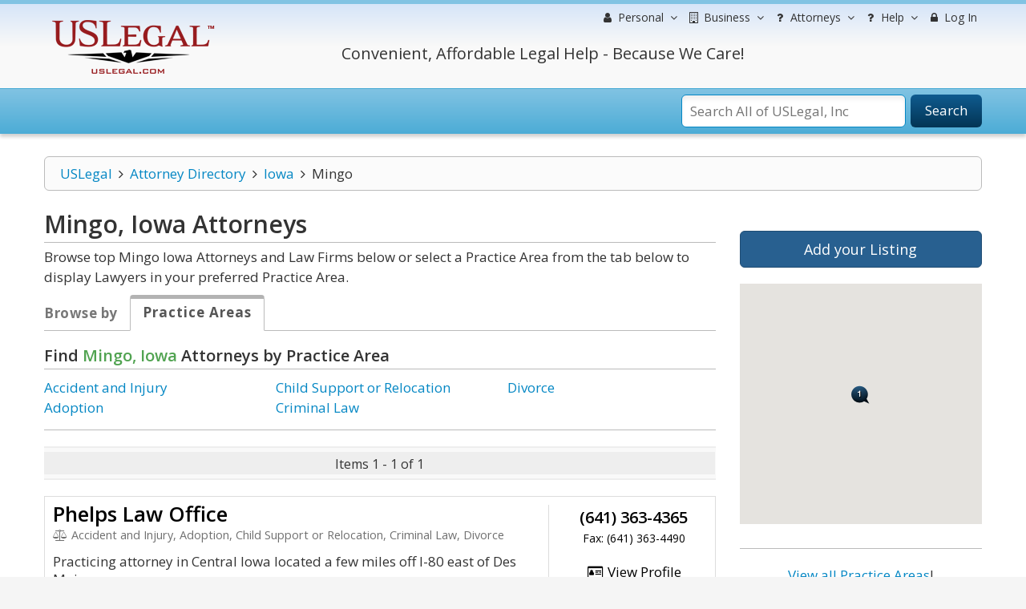

--- FILE ---
content_type: text/html; charset=UTF-8
request_url: https://lawyers.uslegal.com/attorneys/iowa/mingo/
body_size: 10221
content:
<!DOCTYPE html>
<html lang="en-US">
<head>
<meta charset="utf-8">
<meta http-equiv="X-UA-Compatible" content="IE=edge">
<meta name="viewport" content="width=device-width, initial-scale=1">
<meta name="apple-mobile-web-app-capable" content="yes">
<meta name="robots" content="index,follow">
<meta name="author" content="US Legal, Inc.">
<base href="https://lawyers.uslegal.com/">
<link rel='shortcut icon' href='favicon.ico' type='image/x-icon'>
<title>Mingo Attorneys - Locate Top Lawyers in Mingo, Iowa - US Legal, Inc.</title>
<meta name="description" content="Contact top Mingo Iowa lawyers and law firms to represent you. Choose the best attorney using our exclusive US Legal lawyer directory.">
<meta name="keywords" content="Mingo Iowa lawyers, Mingo Iowa attorneys, Mingo Iowa law firms, search Mingo Iowa lawyers, search Mingo Iowa law firms, search Mingo Iowa attorneys">

<link href="https://fonts.googleapis.com/css?family=Montserrat|Open+Sans:300,300i,400,400i,600,600i,700,700i" rel="stylesheet">
<link rel="stylesheet" href="https://maxcdn.bootstrapcdn.com/font-awesome/4.7.0/css/font-awesome.min.css">
<link rel="stylesheet" href="https://maxcdn.bootstrapcdn.com/bootstrap/3.3.7/css/bootstrap.min.css">
<link rel="stylesheet" href="https://ajax.googleapis.com/ajax/libs/jqueryui/1.12.1/themes/smoothness/jquery-ui.css">
<link rel="stylesheet" type="text/css" href="/themes/default/js/fancybox/source/jquery.fancybox.css">
<link rel="stylesheet" type="text/css" href="/themes/default/css/uslegal-template.css?14346">
<link rel="stylesheet" type="text/css" href="/themes/default/css/megamenu.css">
<link rel="stylesheet" type="text/css" href="/themes/default/css/paginator.css">
<link rel="stylesheet" type="text/css" href="/themes/default/css/all-styles.min.css">
<link media="print" type="text/css" rel="stylesheet" href="/themes/default/css/print.css">
<link rel="stylesheet" type="text/css" href="/themes/default/css/pricing-tables.css">
<link href="https://fonts.googleapis.com/css?family=Lato:400,300" rel="stylesheet" type="text/css">

<script language="javascript" type="text/javascript">
	var site_url =  'https://lawyers.uslegal.com/';
	var _UPLOADER_BASE_URI_ = "";
	var __STAR_PATH__;
	var __BASE_URI__ = 'https://lawyers.uslegal.com/';
</script>

<script type="text/javascript">
	var renderGrecaptchas = function() {
		$('.g-recaptcha').each(function(index, el) {
			grecaptcha.render(el, {'sitekey' : '6Lc_UgATAAAAAOKjQlrvXvmXj-H3oEysJEUojwoA'});
		});
	};
</script>

<script>
  (function(i,s,o,g,r,a,m){i['GoogleAnalyticsObject']=r;i[r]=i[r]||function(){
  (i[r].q=i[r].q||[]).push(arguments)},i[r].l=1*new Date();a=s.createElement(o),
  m=s.getElementsByTagName(o)[0];a.async=1;a.src=g;m.parentNode.insertBefore(a,m)
  })(window,document,'script','https://www.google-analytics.com/analytics.js','ga');

  ga('create', 'UA-87978313-3', 'auto');
  ga('send', 'pageview');

</script>

<meta name="google-site-verification" content="gdEV5mObtlgQ6UZoTsBFABEi4DhmM-QLRKc9FwowhMM" />


<script async src="https://cdn.mrkhub.com/sks/js/sks_track.js"></script>
<!-- Google Tag Manager -->
<script>(function(w,d,s,l,i){w[l]=w[l]||[];w[l].push({'gtm.start':
new Date().getTime(),event:'gtm.js'});var f=d.getElementsByTagName(s)[0],
j=d.createElement(s),dl=l!='dataLayer'?'&l='+l:'';j.async=true;j.src=
'https://www.googletagmanager.com/gtm.js?id='+i+dl;f.parentNode.insertBefore(j,f);
})(window,document,'script','dataLayer','GTM-TSCBSTW');</script>
<!-- End Google Tag Manager -->
</head>

<body class="ps-static template-blue width-lg layout-04">
<!-- Google Tag Manager (noscript) -->
<noscript><iframe src="https://www.googletagmanager.com/ns.html?id=GTM-TSCBSTW"
height="0" width="0" style="display:none;visibility:hidden"></iframe></noscript>
<!-- End Google Tag Manager (noscript) -->
<div class="wrapper">
	<div class="page">
		<div class="shadow"></div>
		<div class="swipe-left"></div>
		<div class="swipe">
			<div class="swipe-menu">
				<ul class="swipe-menu-links">
					

<li>
	<a href="https://uslegal.com/" title="USLegal Home">
		<span class="fa fa-fw fa-home"></span>
		USLegal Home
	</a>
</li>
<li>
	<a href="https://lawyers.uslegal.com/" title="lawyers Home">
		<span class="fa fa-fw fa-home"></span>
		Lawyers Home
	</a>
</li>
</ul>

<div class="extra-list switch-show">

	<div class="extra-title">
		<span class="fa fa-fw fa-user"></span>
		Information
	</div>

	<ul>
		<li><a title="Free Information" href="https://uslegal.com/legal-information/">View All</a></li>
		<li><a title="Legal Definitions" href="https://definitions.uslegal.com/">Definitions</a></li>
		<li><a title="Questions and Answers" href="https://answers.uslegal.com/">Questions &amp; Answers</a></li>
		<li><a title="Ask a Question" href="https://answers.uslegal.com/">Ask a Question</a></li>
		<li><a title="Articles" href="https://uslegal.com/guides/">Articles/Guides</a></li>
		<li><a title="Legal Topics" href="https://uslegal.com/legal-topics/">Legal Topics</a></li>
	</ul>

</div>

<div class="extra-list switch-show">

	<div class="extra-title">
		<span class="fa fa-fw fa-building"></span>
		Services
	</div>

	<ul>
		<li><a title="View all Services" href="https://uslegal.com/services/">View All</a></li>
		<li><a title="Ask a Question" href="https://answers.uslegal.com/">Ask a Question</a></li>
		<li><a title="Get Help from one of our Attorneys" href="https://lawyers.uslegal.com/">Find Attorney</a></li>
	</ul>

</div>

<div class="extra-list switch-show">

	<div class="extra-title">
		<span class="fa fa-fw fa-building"></span>
		Products
	</div>

	<ul>
		<li><a title="Legal Forms" href="https://uslegal.com/legal-forms/">Legal Forms</a></li>
		<li><a title="Legal Guides" href="https://uslegal.com/guides/">Legal Guides</a></li>
		
	</ul>

</div>

<ul class="swipe-menu-links">

<li>
	<a href="/account/" role="menuitem">
		<span class="fa fa-lock fa-fw"></span> 
		Log In
	</a>
</li>
	

<li>
	<a href="https://uslegal.com/help/" title="Customer Service">
		<span class="fa fa-fw fa-user-md"></span>
		Help
	</a>
</li>

<li>
	<a href="https://uslegal.com/about/" title="About">
		<span class="fa fa-fw fa-info-circle"></span>
		About
	</a>
</li>
<li>
	<a href="https://www.uslegalforms.com/privacy-notice/" title="Privacy Notice" target="_blank">
		<span class="fa fa-fw fa-pencil-square-o"></span>
		Privacy Notice
	</a>
</li>
				</ul>
			</div>
		</div>

		<div class="top-icon-menu">
			<div class="swipe-control"><i class="fa fa-reorder"></i></div>
			<div class="top-search"><i class="fa fa-search"></i></div>
			<span class="clear"></span>
		</div>

		<div class="header-container">
			<div class="container">
				<div class="row">
					<div class="col-xs-12">
						<div class="header">
							<div class="row">
								<div class="col-xs-12 col-sm-4 col-md-3">
									<div class="logo">
										<strong>USLegal</strong>
										<a href="https://lawyers.uslegal.com/" title="USLegal"><img src="/themes/default/img/uslegal-logo.png" alt="USLegal"></a>
									</div>
								</div>
								<div class="col-xs-12 col-sm-8 col-md-9 hidden-xs">
									<div class="row uslf top-menu">
										<div class="col-xs-12">

											
<nav class="navbar no-border-radius navbar-default no-border dropdown-onhover no-active-arrow no-open-arrow" role="navigation">
	<div class="container-fluid">
		<div class="collapse navbar-collapse" id="navbar-menu">
			<ul class="nav navbar-nav navbar-right">

												
<li class="dropdown-full">
	<a class="dropdown-toggle" id="ddpersonal" href="javascript:;" data-toggle="dropdown" aria-haspopup="true" aria-expanded="false">
		<span class="fa fa-user fa-fw"></span> 
		<span class="hidden-sm reverse">Personal</span><span class="caret"></span>
	</a>
	<div class="dropdown-menu row">
		<h3 class="title-top title-larger ptop0">Personal and Family Life Legal Matters</h3>
		<div class="row">
			<div class="col-xs-6">
				<ul class="row" role="menu">

					<li class="col-xs-12 col-md-6" role="presentation">
						<h3 class="title-top">Free Information</h3>
						<ol>
							<li role="presentation"><a title="Free Information" href="https://uslegal.com/legal-information/" role="menuitem" tabindex="-1">View All</a></li>
							<li role="presentation"><a title="Legal Definitions" href="https://definitions.uslegal.com/" role="menuitem" tabindex="-1">Definitions</a></li>
							<li role="presentation"><a title="Questions and Answers" href="https://answers.uslegal.com/" role="menuitem" tabindex="-1">Questions &amp; Answers</a></li>
							<li role="presentation"><a title="Ask a Question" href="https://answers.uslegal.com/" role="menuitem" tabindex="-1">Ask a Question</a></li>
							<li role="presentation"><a title="Articles" href="https://uslegal.com/guides/" role="menuitem" tabindex="-1">Articles/Guides</a></li>
							<li role="presentation"><a title="Legal Topics" href="https://uslegal.com/legal-topics/" role="menuitem" tabindex="-1">Legal Topics</a></li>
						</ol>
					</li>

					<li class="col-xs-12 col-md-6" role="presentation">
						<h3 class="title-top">Services</h3>
						<ol>
						<li role="presentation"><a title="Order your Last Will and Testament" href="https://www.uslegalforms.com/usl/shop-category/wills-and-estates/" role="menuitem" tabindex="-1">Make your Will</a></li>
							<li role="presentation"><a title="Online Divorce" href="https://www.uslegalforms.com/divorce/" role="menuitem" tabindex="-1">Divorce</a></li>
							<li role="presentation" >
                                <a title="Last Will" href="https://www.uslegalforms.com/service/last-will-and-testament/">Last Will</a>
                            </li>
                            <li role="presentation">
                                <a title="Power of Attorney" href="https://www.uslegalforms.com/service/power-of-attorney/">Power of Attorney</a>
                            </li>
                            <li role="presentation" >
                                <a title="Living Will" href="https://www.uslegalforms.com/service/living-will-health-care-directive/">Living Will</a>
                            </li>
							<li role="presentation"><a title="Ask a Question" href="https://answers.uslegal.com/" role="menuitem" tabindex="-1">Ask a Question</a></li>	
							<li role="presentation"><a title="Get Help from one of our Attorneys" href="https://lawyers.uslegal.com/" role="menuitem" tabindex="-1">Find Attorney</a></li>
							<li role="presentation"><a title="View all Services" href="https://uslegal.com/services/" role="menuitem" tabindex="-1">View All</a></li>
						</ol>
					</li>

				</ul>
			</div>
			<div class="col-xs-6">
				<ul class="row" role="menu">

					<li class="col-xs-12 col-md-6" role="presentation">
						<h3 class="title-top">Products</h3>
						<ol>
								<li role="presentation"><a title="Legal Forms" href="https://www.uslegalforms.com/" role="menuitem" tabindex="-1">Legal Forms</a></li>
					<li role="presentation"><a title="Legal Guides" href="https://uslegal.com/guides/" role="menuitem" tabindex="-1">Legal Guides</a></li>
					<li role="presentation"><a title="Form Drafting" href="https://uslegal.com/document-drafting/" role="menuitem" tabindex="-1">Form Drafting</a></li>
				</ol>
					</li>

					<li class="col-xs-12 col-md-6" role="presentation">
						<h3 class="a-center"><br>
							<em class="">We Care!</em><br><br>
							<em class="">We Help!</em><br><br>
							<em class="">No Hassles Guarantee.</em><br><br>
						</h3>
					</li>

				</ul>
			</div>
		</div>
	</div>
</li>

<li class="dropdown-full">
	<a class="dropdown-toggle" id="ddbusiness" href="javascript:;" data-toggle="dropdown" aria-haspopup="true" aria-expanded="false">
		<span class="fa fa-building-o fa-fw"></span> 
		<span class="hidden-sm reverse">Business</span><span class="caret"></span>
	</a>
	<div class="dropdown-menu row">
		<h3 class="title-top title-larger one-line-text ptop0">
			Get Legal Help for Any Legal Need from People in Business
			</h3>
		<ul class="row" role="menu">

			<li class="col-xs-6 col-md-3" role="presentation">
				<h3 class="title-top">Information</h3>
				<ol>
					<li role="presentation"><a title="Free Information" href="" role="menuitem" tabindex="-1">View All</a></li>
					<li role="presentation"><a title="Legal Definitions" href="https://definitions.uslegal.com/" role="menuitem" tabindex="-1">Definitions</a></li>
					<li role="presentation"><a title="Questions and Answers" href="https://answers.uslegal.com/" role="menuitem" tabindex="-1">Questions &amp; Answers</a></li>
					<li role="presentation"><a title="Ask a Question" href="https://uslegal.com/ask-an-attorney/" role="menuitem" tabindex="-1">Ask a Question</a></li>
					<li role="presentation"><a title="Articles" href="https://uslegal.com/guides/" role="menuitem" tabindex="-1">Articles/Guides</a></li>
					<li role="presentation"><a title="Legal Topics" href="https://uslegal.com/legal-topics/" role="menuitem" tabindex="-1">Legal Topics</a></li>
				</ol>
			</li>

			<li class="col-xs-6 col-md-3" role="presentation">
				<h3 class="title-top">Services</h3>
				<ol>
					<li role="presentation"><a title="Ask a Question" href="https://uslegal.com/ask-an-attorney/" role="menuitem" tabindex="-1">Ask a Question</a></li>
					<li role="presentation"><a title="Get Help from one of our Attorneys" href="https://lawyers.uslegal.com/" role="menuitem" tabindex="-1">Find Attorney</a></li>
					<li role="presentation"><a title="View all Services" href="https://uslegal.com/services/" role="menuitem" tabindex="-1">View All</a></li>
				</ol>
			</li>

			<li class="col-xs-6 col-md-3" role="presentation">
				<h3 class="title-top">Products</h3>
				<ol>
						<li role="presentation"><a title="Legal Forms" href="https://www.uslegalforms.com/" role="menuitem" tabindex="-1">Legal Forms</a></li>
					<li role="presentation"><a title="Legal Guides" href="https://uslegal.com/guides/" role="menuitem" tabindex="-1">Legal Guides</a></li>
					<li role="presentation"><a title="Form Drafting" href="https://uslegal.com/document-drafting/" role="menuitem" tabindex="-1">Form Drafting</a></li>
				</ol>
			</li>

			<li class="col-xs-6 col-md-3" role="presentation">
				<h3 class="title-top">Most Popular</h3>
				<ol>
					<li role="presentation"><a title="Incorporation" href="https://www.uslegalforms.com/starting-a-business/inc.html" role="menuitem" tabindex="-1">Incorporation</a></li>
					<li role="presentation"><a title="LLC Formation" href="https://www.uslegalforms.com/starting-a-business/inc.html" role="menuitem" tabindex="-1">LLC Formation</a></li>
					<li role="presentation"><a title="Ask a Question" href="https://answers.uslegal.com/" role="menuitem" tabindex="-1">Ask a Question</a></li>
					<li role="presentation"><a title="Business Attorneys" href="https://lawyers.uslegal.com/" role="menuitem" tabindex="-1">Attorney Assistance</a></li>
				</ol>
			</li>

		</ul>
	</div>
</li>


<li class="dropdown-grid">
	<a class="dropdown-toggle" id="ddhelp" href="javascript:;" data-toggle="dropdown" aria-haspopup="true" aria-expanded="false">
		<span class="fa fa-question fa-fw"></span>
		<span class="hidden-sm reverse">Attorneys</span><span class="caret"></span>
	</a>
	<div class="dropdown-grid-wrapper dropdown-menu-left">
		<div class="dropdown-menu col-xs-5 col-md-3">
			<ul role="menu">
				<li role="presentation">
					<h3 class="title-top ptop0">For Attorneys</h3>
					<ul role="menu">
						<li role="presentation"><a href="https://uslegal.com/products-services-for-attorneys/" role="menuitem" tabindex="-1">Products</a></li>
						<li class="no-margin divider" role="presentation"></li>
						<li role="presentation"><a href="https://uslegal.com/article-submission/" role="menuitem" tabindex="-1">Submit Article</a></li>
						<li class="no-margin divider" role="presentation"></li>
						<li role="presentation"><a href="https://uslegal.com/domain-or-blog-management/" role="menuitem" tabindex="-1">Domain / Blog Management</a></li>
						<li class="no-margin divider" role="presentation"></li>
						<li role="presentation"><a href="https://uslegal.com/attorneys-wanted/" role="menuitem" tabindex="-1">Attorneys Wanted</a></li>
						<li class="no-margin divider" role="presentation"></li>
						<li role="presentation"><a href="https://lawyers.uslegal.com/account/login/" role="menuitem" tabindex="-1">Attorney Directory</a></li>
						<li class="no-margin divider" role="presentation"></li>
					</ul>
				</li>
			</ul>
		</div>
	</div>
</li>


<li class="dropdown-grid">
	<a class="dropdown-toggle" id="ddhelp" href="javascript:;" data-toggle="dropdown" aria-haspopup="true" aria-expanded="false">
		<span class="fa fa-question fa-fw"></span> 
		Help<span class="caret"></span>
	</a>
	<div class="dropdown-grid-wrapper dropdown-menu-left">
		<div class="dropdown-menu col-xs-5 col-md-3">
			<ul role="menu">
				<li role="presentation">
					<h3 class="title-top ptop0">Customer Service</h3>
					<ul role="menu">
						<li role="presentation"><a href="https://uslegal.com/help/" role="menuitem" tabindex="-1">Contact</a></li>
						<li class="no-margin divider" role="presentation"></li>
						<li role="presentation"><a href="https://uslegal.com/do-i-have-a-case/" role="menuitem" tabindex="-1">Do I have a Case?</a></li>
						<li class="no-margin divider" role="presentation"></li>
						<li role="presentation"><a href="https://uslegal.com/surveys/last-will-checkup/" role="menuitem" tabindex="-1">Last Will Checkup</a></li>
						<li class="no-margin divider" role="presentation"></li>
						<li role="presentation"><a href="https://lawyers.uslegal.com/" role="menuitem" tabindex="-1">Contact an Attorney</a></li>
						<li class="no-margin divider" role="presentation"></li>
						<li role="presentation"><a href="https://uslegal.com/feedback/" role="menuitem" tabindex="-1">Feedback</a></li>
						<li class="no-margin divider" role="presentation"></li>
						<li role="presentation"><a href="https://uslegal.com/privacy/" role="menuitem" tabindex="-1">Your Privacy</a></li>
						<li class="no-margin divider" role="presentation"></li>
					</ul>
				</li>
			</ul>
		</div>
	</div>
</li>


<li>
			<a href="/account/" role="menuitem">
		<span class="fa fa-lock fa-fw"></span> 
		Log In
	</a>
			
</li>


			</ul>
		</div>
	</div>
</nav>

										</div>
									</div>
									<div class="row">
										<div class="col-xs-7 col-sm-7 col-md-8 col-lg-9">
											<div class="a-center">
												<div class="header-phone">
													Convenient, Affordable Legal Help - Because We Care!
												</div>
											</div>
										</div>
										<div class="col-xs-5 col-sm-5 col-md-4 col-lg-3"></div>
									</div>
								</div>
							</div>
						</div>
					</div>
				</div>
				<div class="clear"></div>
			</div>
		</div>

		<div class="top-container">
			<div class="container">
				<div class="row">
					<div class="col-xs-12">
						<div class="top_block">

							

							
<form id="search_mini_form" action="https://search.uslegal.com/" method="get">
	<div class="form-search">
		<label for="inputSearch">Search:</label>
		<span class="icon_search"></span>
		<input id="inputSearch" name="q" class="input-text" type="text" maxlength="50" autocomplete="off" placeholder="Search All of USLegal, Inc" onkeyup="ajax_showOptions(this, 'getAutoSuggest', event)">
		<button type="submit" title="Search" class="button"><span><span>Search</span></span></button>
	</div>
</form>

						</div>
					</div>
				</div>
				<div class="clear"></div>
			</div>
		</div>

				<div class="main-container col2-left-layout">
			<div class="container frontend directories-front">
				<div class="row">
					<div class="col-xs-12">
						<div class="main uslf padding-s">
							
							
															<div class="row">
									<div class="col-main col-xs-12 col-sm-9 col-prime">
										
<div id="breadcrumbs" class="row">
	<div class="col-xs-12">
		<ul class="breadcrumbs"><li><a href="https://uslegal.com">USLegal</a><i aria-hidden="true" class="fa fa-fw fa-angle-right"></i></li><li><a href="https://lawyers.uslegal.com/">Attorney Directory</a><i aria-hidden="true" class="fa fa-fw fa-angle-right"></i></li><li><a href="https://lawyers.uslegal.com/attorneys/iowa/">Iowa</a><i aria-hidden="true" class="fa fa-fw fa-angle-right"></i></li><li class="active">Mingo</li></ul>	</div>
</div>

<div class="ats-attorney-view">
	<div class="row">
		<div id="content" class="col-xs-12 col-sm-8 col-content">

			<h1 class="title-top title-strong bot5"><span>Mingo, Iowa </span> Attorneys</h1>

			<p class="bot10">Browse top Mingo Iowa Attorneys and Law Firms below or select a Practice Area from the tab below to display Lawyers in your preferred Practice Area.</p>

			<div class="row">
				<div class="col-xs-12">

										<div class="bot20 product">
						<ul class="nav nav-tabs" role="tablist">
							<li role="presentation" class="label-only">Browse by</li>
														<li role="presentation" class="grey active"><a href="#practice" aria-controls="practice" role="tab" data-toggle="tab">Practice Areas</a></li>
																											</ul>
						<div class="tab-content">
														<div role="tabpanel" class="tab-pane fade in active" id="practice">

								<h3 class="title-top top20">Find <span class="text-success">Mingo, Iowa</span> Attorneys by Practice Area</h3>

								<div class="row">
									<div class="col-xs-12 col-sm-4 pright0">
										<ul>
											 
											<li>
												<a title="Accident and Injury" href="/attorneys/accident-and-injury-lawyers/iowa/mingo/">
													Accident and Injury												</a>
											</li>
											 
											<li>
												<a title="Adoption" href="/attorneys/adoption-lawyers/iowa/mingo/">
													Adoption												</a>
											</li>
																					</ul>
									</div>
									<div class="col-xs-12 col-sm-4 pright0">
										<ul>
											 
											<li>
												<a title="Child Support or Relocation" href="/attorneys/child-support-or-relocation-lawyers/iowa/mingo/">
													Child Support or Relocation												</a>
											</li>
											 
											<li>
												<a title="Criminal Law" href="/attorneys/criminal-law-lawyers/iowa/mingo/">
													Criminal Law												</a>
											</li>
																					</ul>
									</div>
									<div class="col-xs-12 col-sm-4 pright0">
										<ul>
											 
											<li>
												<a title="Divorce" href="/attorneys/divorce-lawyers/iowa/mingo/">
													Divorce												</a>
											</li>
																					</ul>
									</div>
								</div>
								<hr class="top15 bot0">
								
							</div>
																					
						</div>
					</div>

					
					
<div class="row">
	<div class="col-sm-12">

		
		<div class="front-paginator bot20 top0"><div class="hidden-xs"><table class="yundle-pagination-table"><tr>
<td class="pagination-td-no"><div class="pagination-div-one nowrap">
Items 1 - 1 of 1
</div></td>
</tr></table></div>
<div class="visible-xs-block"><table class="yundle-pagination-table"><tr>
<td class="pagination-td-no"><div class="pagination-div-one nowrap">
Items 1 - 1 of 1
</div></td>
</tr></table></div>
</div>

		
<section class="dir-summary-box default">
	<div class="dir-summary-content">
		<div class="row">

			
						<div class="col-sm-12 col-md-12 col-lg-9 mid-fix center">
			
				<div class="row">
				<div class="col-xs-12 summary-title">
				<h3 class="one-line">
					<a href="attorney/phelps-law-office-37052420/">
						Phelps Law Office					</a>
				</h3>

								<div class="subtitle lighter smaller-text one-line bot15">
					<i class="fa fa-balance-scale fa-fw" aria-hidden="true"></i>
					Accident and Injury, Adoption, Child Support or Relocation, Criminal Law, Divorce				</div>
								</div>
				</div>
				
				<div class="row">
				<div class="col-xs-12 summary-desc">
								<div class="text bot15 hidden-xs">
					Practicing attorney in Central Iowa located a few miles off I-80 east of Des Moines.				</div>
				<div class="text bot15 visible-xs-block">
					Practicing attorney in Central Iowa located a few miles off I-80 east of Des Moines.				</div>
								</div>
				</div>
			
				<div class="row">
				<div class="col-xs-12 summary-address">
								<div class="address top20">
				<address>
					<span class="hidden-sm">201 S. Station St.</span><span class="hidden-sm"><br></span>Mingo, IA 50168				</address>
				</div>
								</div>
				</div>

						</div>
			<div class="col-sm-12 col-md-12 col-lg-3 right a-center">
			
				
				<div class="row">
					<div class="col-xs-12">
						<div class="sm-md-buffer"></div>
					</div>
				<div class="col-xs-12 col-sm-4 col-md-4 col-lg-12 summary-phone">
				
				<div class="phone">(641) 363-4365</div>

				
				
				<div class="fax">Fax: (641) 363-4490</div>

								</div>

				<div class="col-xs-12 col-sm-4 col-md-4 col-lg-12 summary-email">
				
				
				<div class="email top20"><a href="attorney/phelps-law-office-37052420/"><i class="fa fa-id-card-o fa-fw"></i> View Profile</a></div>

								</div>

				<div class="col-xs-12 col-sm-4 col-md-4 col-lg-12 summary-url">
				
				
								</div>

				<div class="col-xs-12 col-sm-4 col-md-4 col-lg-12 summary-verified">
								</div>
				</div>

						</div>
		</div>
	</div>
</section>


		<div class="front-paginator bot0"><div class="hidden-xs"><table class="yundle-pagination-table"><tr>
<td class="pagination-td-no"><div class="pagination-div-one nowrap">
Items 1 - 1 of 1
</div></td>
</tr></table></div>
<div class="visible-xs-block"><table class="yundle-pagination-table"><tr>
<td class="pagination-td-no"><div class="pagination-div-one nowrap">
Items 1 - 1 of 1
</div></td>
</tr></table></div>
</div>

		
	</div>
</div>

				</div>
			</div>

		</div>

		<div class="col-xs-12 col-sm-4 column-02 column-right ats-all-sidebar">
			

<div class="bot20">
	<a class="btn btn-primary btn-lg btn-block" href="account/listing/">Add your Listing</a>
</div>



<div id="divMap">
	<div id="map-canvas"></div>
</div>



<hr>



<div class="row">
	<div class="col-xs-12">
		<p class="a-center">
		<a href="https://lawyers.uslegal.com/">View all Practice Areas</a>!
		</p>
	</div>
</div>


<hr />

<div class="row">
	<div class="col-xs-12">
<p class="a-center">
	<script async src="//pagead2.googlesyndication.com/pagead/js/adsbygoogle.js"></script>
<!-- lawyers right -->
<ins class="adsbygoogle"
     style="display:block"
     data-ad-client="ca-pub-6831319752508398"
     data-ad-slot="9507417686"
     data-ad-format="auto"></ins>
<script>
(adsbygoogle = window.adsbygoogle || []).push({});
</script>
      
		</p>
	</div>
</div>
		</div>

	</div>
</div>


<!-- Modal -->
<div id="myModalSendEmail" class="modal hide fade" tabindex="-1" role="dialog" aria-labelledby="myModalLabel" aria-hidden="true">
	<div class="modal-header">
		<button type="button" class="close" data-dismiss="modal" aria-hidden="true">×</button>
		<h3 class="title">&nbsp;</h3>
	</div>
	<div class="modal-body">

		<form id="contact-form" action="https://lawyers.uslegal.com/attorneys/iowa/mingo" accept-charset="utf-8" method="post">		<input name="directory_id" value="" type="hidden" id="directory_id" />
		<div id="contact_msg"></div>

			<div class="row-fluid">
				<div class="span12">
					<div class="span6">
						<p>
							<label for="contact_name">* Name</label>							<input class="loadcaptcha span12" name="contact_name" value="" type="text" id="contact_name" />						</p>
						<p>
							<label for="contact_email">* Your E-mail</label>							<input class="loadcaptcha span12" name="contact_email" value="" type="text" id="contact_email" />						</p>
						<p>
							<label for="contact_title">* Subject</label>							<input class="loadcaptcha span12" name="contact_title" value="" type="text" id="contact_title" />						</p>
					</div>
					<div class="span6">
						<p>
							<label for="message_body">* Message</label>							<textarea rows="3" class="span12" name="message_body" id="message_body"></textarea>						</p>
						<p>
							<div class="capcontact" rel="captcha" data-id="" style="display:none"></div>
						</p>
					</div>
					<div class="span12" style="text-align: center;padding-right: 30px;">
						<input class="btn btn-large btn-primary span10" name="contact_submit" value="Send Message" type="submit" id="contact_submit" />					</div>
					<div class="span4"></div>
				</div>
			</div>

		</form>
	</div>
	<div class="modal-footer"></div>
</div>

<!-- Modal -->
<div id="myModalClickToCall" class="modal hide fade" tabindex="-1" role="dialog" aria-labelledby="myModalLabel" aria-hidden="true">
	<div class="modal-header">
		<button type="button" class="close" data-dismiss="modal" aria-hidden="true">×</button>
		<h3 class="title">Click to Call</h3>
	</div>
	<div class="modal-body">

		<form id="contact-form form-horizontal" action="https://lawyers.uslegal.com/attorneys/iowa/mingo" accept-charset="utf-8" method="post">		<input name="did" value="" type="hidden" id="did" />
		<div id="clicktocallmsg"></div>

		<p>Enter your phone to call the listing owner with no costs.</p>

		<div class="control-group">
			<label class="control-label" for=""><label for="phone_number">* Phone</label></label>
			<div class="controls">
				<input class="" name="phone_number" value="" type="text" id="phone_number" />			</div>
		</div>

		</form>	</div>
	<div class="modal-footer">
		<input class="btn btn-large btn-primary" name="clicktocall_submit" value="Call" type="submit" id="clicktocall_submit" />	</div>
</div>

<!-- Modal -->
<div id="myModalSendToPhone" class="modal hide fade" tabindex="-1" role="dialog" aria-labelledby="myModalLabel" aria-hidden="true">
	<div class="modal-header">
		<button type="button" class="close" data-dismiss="modal" aria-hidden="true">×</button>
		<h3 class="title">Send To Phone</h3>
	</div>
	<div class="modal-body">

		<form id="contact-form form-horizontal" action="https://lawyers.uslegal.com/attorneys/iowa/mingo" accept-charset="utf-8" method="post">		<input name="did" value="" type="hidden" id="did" />
		<div id="sendtophonemsg"></div>

		<p>Send info about this listing to a phone.</p>

		<div class="control-group">
			<label class="control-label" for=""><label for="phone_number">* Phone</label></label>
			<div class="controls">
				<input class="" name="phone_number" value="" type="text" id="phone_number" />			</div>
		</div>

		</form>	</div>
	<div class="modal-footer">
		<input class="btn btn-large btn-primary" name="sendtophone_submit" value="Send" type="submit" id="sendtophone_submit" />	</div>
</div>

<!-- Modal -->
<div id="myModalSendToFriend" class="modal hide fade" tabindex="-1" role="dialog" aria-labelledby="myModalLabel" aria-hidden="true">
	<div class="modal-header">
		<button type="button" class="close" data-dismiss="modal" aria-hidden="true">×</button>
		<h3 id="myModalLabel">Email to Friend</h3>
	</div>
	<div class="modal-body">
		<div id="message-email"></div>
		<div class="row-fluid">
			<div class="span12">
				<div class="span6">
					<div class="control-group">
						<label for="friend_mail" class="control-label">* To (your friend's e-mail)</label>
						<div class="controls">
							<input class="span12 loadcaptcha" id="friend_mail" name="friend_mail" value="" type="text" />						</div>
					</div>

					<div class="control-group">
						<label for="friend_name" class="control-label">To (your friend's name)</label>
						<div class="controls">
							<input class="span12" id="friend_name" name="friend_name" value="" type="text" />						</div>
					</div>

					<div class="control-group">
						<label for="your_mail" class="control-label">* From (your e-mail)</label>
						<div class="controls">
							<input class="span12 loadcaptcha" id="your_mail" name="your_mail" value="" type="text" />						</div>
					</div>

					<div class="control-group">
						<label for="your_name" class="control-label">From (your name)</label>
						<div class="controls">
							<input class="span12" id="your_name" name="your_name" value="" type="text" />						</div>
					</div>

					<div class="control-group">
						<label for="subject" class="control-label">* Subject</label>
						<div class="controls">
							<input class="span12 loadcaptcha" id="subject" name="subject" value="" type="text" />						</div>
					</div>
				</div>
				<div class="span6">
					<div class="control-group">
						<label for="message" class="control-label">Additional message</label>
						<div class="controls">
							<textarea rows="8" class="span12" id="message" name="message"></textarea>						</div>

						<div class="capfriend" rel="captcha" id="" data-id="" style="display:none"></div>

					</div>
				</div>
				<input id="listing" type="hidden" name="listing" value="" />			</div>
		</div>
	</div>
	<div class="modal-footer">
		<button class="btn" data-dismiss="modal" aria-hidden="true">Cancel</button>
		<button class="btn btn-primary" id="sendListingMail">Send</button>
	</div>
</div>

									</div>
																	</div>
							
															<div class="row">
									<div class="col-xs-12">
										

<aside role="complementary" class="sidebar" id="quarternary">

<hr>


<div class="row">
	<div class="col-xs-12 a-center">
<script async src="//pagead2.googlesyndication.com/pagead/js/adsbygoogle.js"></script>
<!-- Atty directory Bottom -->
<ins class="adsbygoogle"
     style="display:block"
     data-ad-client="ca-pub-6831319752508398"
     data-ad-slot="8632591393"
     data-ad-format="auto"></ins>
<script>
(adsbygoogle = window.adsbygoogle || []).push({});
</script>
</div></div>
</aside>
									</div>
								</div>
													</div>
					</div>
				</div>
			</div>
		</div>
	
		
<div class="footer-container">
	<div class="container">
		<div class="row">
			<div class="col-xs-12">
				<div class="footer">
					<div class="footer-cols-wrapper">
						<div class="footer-col footer-col-ex">
							<div class="f_block f-bot-margin">
								
								<h4>Legal Information<span class="toggle"></span><span class="toggle"></span></h4>
								<div class="footer-col-content">
									<div class="">
										<ul>
											<li><a href="https://uslegal.com/legal-topics/">Legal Topics</a></li>
											<li><a href="https://definitions.uslegal.com/">Definitions</a></li>
											<li><a href="https://answers.uslegal.com/">Ask a Question</a></li>
											<li><a href="https://uslegal.com/legal-topics/">Laws</a></li>
											<li><a href="https://uslegal.com/legal-information/">View All</a></li>
										</ul>
									</div>
								</div>
							</div>
							<div class="f_block">
								
								<h4>Products<span class="toggle"></span><span class="toggle"></span></h4>
								<div class="footer-col-content">
									<div class="">
										<ul>
											<li><a href="https://uslegal.com/legal-forms/">Personal Legal Forms</a></li>
											<li><a href="https://uslegal.com/business-legal-forms/">Business Legal Forms</a></li>
											<li><a href="https://www.uslegalforms.com/">Legal Forms</a></li>
											<li><a href="https://www.formspass.com/">FormsPass Subscriptions</a></li>
											<li><a href="https://uslegal.com/marketing/">Marketing</a></li>
										</ul>
									</div>
								</div>
							</div>
						</div>
						<div class="footer-col footer-col-ex">
							<div class="f_block f-bot-margin">
								
								<h4>For Consumer<span class="toggle"></span><span class="toggle"></span></h4>
								<div class="footer-col-content">
									<div class="">
										<ul>
											<li><a href="https://uslegal.com/legal-information/">Information</a></li>
											<li><a href="https://www.uslegalforms.com/">Legal Forms</a></li>
											<li><a href="https://uslegal.com/document-review/">Document Review</a></li>
											<li><a href="https://uslegal.com/fixed-fee-services/">Fixed Fee Services</a></li>
											<li><a href="https://uslegal.com/legal-help/">Get Legal Help</a></li>
											<li><a href="https://www.uslegalforms.com/divorce/" title="Divorce" rel="nofollow">Divorce</a></li>
											<li><a href="https://uslegal.com/for-consumers/">View All</a></li>
										</ul>
									</div>
								</div>
							</div>
							<div class="f_block">
								
								<h4>Services<span class="toggle"></span><span class="toggle"></span></h4>
								<div class="footer-col-content">
									<div class="">
										<ul>
											<li>
                                                <a title="Last Will" href="https://www.uslegalforms.com/service/last-will-and-testament/">Last Will</a>
                                            </li>
                                            <li>
                                                <a title="Power of Attorney" href="https://www.uslegalforms.com/service/power-of-attorney/">Power of Attorney</a>
                                            </li>
                                            <li>
                                                <a title="Living Will" href="https://www.uslegalforms.com/service/living-will-health-care-directive/">Living Will</a>
                                            </li>
											<li><a href="https://uslegal.com/attorney-assistance/">Attorney Assistance</a></li>
											<li><a href="https://www.uslegalforms.com/partners.htm/">Partner with us</a></li>
										</ul>
									</div>
								</div>
							</div>
						</div>
						<div class="footer-col footer-col-ex">
							<div class="f_block f-bot-margin">
								
								<h4>For Business<span class="toggle"></span><span class="toggle"></span></h4>
								<div class="footer-col-content">
									<div class="">
										<ul>
											<li><a href="https://uslegal.com/legal-information/">Information</a></li>
											<li><a href="https://www.uslegalforms.com/">Legal Forms</a></li>
											<li><a href="https://answers.uslegal.com/">Answers</a></li>
										</ul>
									</div>
								</div>
							</div>
						
						</div>
						<div class="footer-col wide-col footer-col-ex">
							<div class="f_block f-bot-margin">

								<h4>Customer Support<span class="toggle"></span><span class="toggle"></span></h4>
								<div class="footer-col-content">
									<div class="">
										<ul>
											<li>+1 833 426 79 33</li>
                                            <li><a href="https://www.uslegalforms.com/terms-of-service/" target="_new">Terms of Service</a></li>
                                            <li><a href="https://www.uslegalforms.com/privacy-notice/" target="_blank">Privacy Notice</a></li>
                                            <li><a href="//legal.uslegalforms.com/" target="_blank">Legal Hub</a></li>
                                            <li><a href="https://uslegal.com/why-uslegal/">Why USLegal?</a></li>
											<li><a href="https://uslegal.com/legal-help/">Get Help</a></li>
                                            <li><a href="https://policies.airslate.com/bug-bounty-program">Bug Bounty Program</a></li>
											<li><a href="https://uslegal.com/login-information/">My Account</a></li>
										</ul>
									</div>
								</div>
							</div>
							<div class="f_block">

								<h4>Our Sites<span class="toggle"></span><span class="toggle"></span></h4>
								<div class="footer-col-content">
									<div class="">
										<ul>
                                      <li><a href="https://www.uslegalforms.com/" target="_blank">US Legal Forms</a></li>
											<li><a href="https://uslegal.com/" target="_new">USLegal</a></li>
											<li><a href="https://www.formspass.com/" target="_new">FormsPass</a></li>
											<li><a href="https://www.pdffiller.com/" target="_new">pdfFiller</a></li>
											<li><a href="https://www.signnow.com/" target="_new">signNow</a></li>
	
<li><a href="https://www.airslate.com/workflows" target="_new">airSlate WorkFlow</a></li>
											</ul>
									</div>
								</div>
							</div>
						</div> 
						<div class="footer-col wide-col last footer-col-ex">
								<div class="f_block">
								
								<h4>Get the USLegal Newsletter<span class="toggle"></span></h4>
								<div class="footer-col-content">
								<script type="text/javascript" src="//app.icontact.com/icp/core/mycontacts/signup/designer/form/automatic?id=622&cid=1674568&lid=16780"></script>
								</div>
							</div>
							<address>&copy; Copyright 1997-2026 US Legal, Inc.<br><a href="/disclaimer/">Disclaimer and License</a></address>
							<div class="row uslf">
								<div class="col-xs-12 top15">
                                As seen in:
									<img src="https://definitions.uslegal.com/assets/img/promo_publications.png" alt="The Washington Post" class="img-responsive">
								</div>
							</div>
                            
                            <div class="content-info" >
                                <div class="content-info__chapter content-info__chapter--socials">
                                    <div class="content-info__title">Social Media</div>
                                    <ul class="socials-list">
                                        <li class="socials-list__item">
                                            <a class="socials-list__link socials-list__link--facebook" href="https://www.facebook.com/USLegalInc?utm_source=facebook&amp;utm_medium=social&amp;utm_campaign=uslf_website_icon" target="_blank" aria-label="USLegal facebook"><svg xmlns="http://www.w3.org/2000/svg" width="21" height="21" viewBox="0 0 21 21">
                                                    <path fill-rule="nonzero" d="M17.924 0H3.076A3.08 3.08 0 0 0 0 3.076v14.848A3.08 3.08 0 0 0 3.076 21H9.27v-7.424H6.809V9.885h2.46V7.383a3.695 3.695 0 0 1 3.692-3.692h3.732v3.692h-3.732v2.502h3.732l-.615 3.691h-3.117V21h4.963A3.08 3.08 0 0 0 21 17.924V3.076A3.08 3.08 0 0 0 17.924 0z"></path>
                                                </svg>
                                            </a>
                                        </li>
                                        <li class="socials-list__item">
                                            <a class="socials-list__link socials-list__link--linkedin" href="https://www.linkedin.com/company/uslegalforms/?utm_source=linkedin&amp;utm_medium=social&amp;utm_campaign=uslf_website_icon" target="_blank" aria-label="USLegal linkedin"><svg xmlns="http://www.w3.org/2000/svg" width="21" height="21" viewBox="0 0 21 21">
                                                    <path fill-rule="nonzero" d="M19.1 0H1.9A1.9 1.9 0 0 0 0 1.9v17.2C0 20.15.85 21 1.9 21h17.2a1.9 1.9 0 0 0 1.9-1.9V1.9A1.9 1.9 0 0 0 19.1 0zM6.498 18.133a.553.553 0 0 1-.553.553H3.592a.553.553 0 0 1-.553-.553V8.268c0-.305.248-.553.553-.553h2.353c.306 0 .553.248.553.553v9.865zM4.768 6.786a2.236 2.236 0 1 1 0-4.472 2.236 2.236 0 0 1 0 4.472zm14.028 11.391c0 .281-.227.509-.508.509h-2.525a.508.508 0 0 1-.509-.509V13.55c0-.69.203-3.024-1.803-3.024-1.557 0-1.872 1.597-1.936 2.315v5.336c0 .281-.227.509-.508.509H8.565a.508.508 0 0 1-.509-.509V8.224c0-.281.228-.509.509-.509h2.442c.28 0 .508.228.508.509v.86c.577-.866 1.435-1.534 3.26-1.534 4.044 0 4.021 3.778 4.021 5.853v4.774z"></path>
                                                </svg>
                                            </a>
                                        </li>
                                        <li class="socials-list__item">
                                            <a class="socials-list__link socials-list__link--twitter" href="https://twitter.com/USLegalForms?utm_source=twitter&amp;utm_medium=social&amp;utm_campaign=uslf_website_icon" target="_blank" aria-label="USLegal twitter"><svg xmlns="http://www.w3.org/2000/svg" width="21" height="17" viewBox="0 0 21 17">
                                                    <path fill-rule="evenodd" d="M7.834 17c-.908 0-1.842-.073-2.783-.219-1.656-.257-3.332-1.113-3.807-1.37L0 14.738l1.347-.438c1.473-.479 2.368-.776 3.477-1.241-1.11-.532-1.966-1.489-2.378-2.726l-.313-.94.257.038a4.632 4.632 0 0 1-.585-.714c-.53-.796-.812-1.77-.752-2.605l.06-.821.496.19a4.565 4.565 0 0 1-.45-1.248 4.706 4.706 0 0 1 .512-3.2l.433-.785.579.688C4.515 3.112 6.835 4.403 9.588 4.78c-.112-.767-.028-1.507.251-2.17.325-.773.903-1.428 1.67-1.894a5.06 5.06 0 0 1 2.912-.708 4.677 4.677 0 0 1 2.859 1.167c.383-.099.665-.204 1.046-.346.23-.085.49-.182.815-.293l1.2-.41-.782 2.21.16-.01L21 2.27l-.757 1.024c-.044.058-.055.075-.07.098-.061.091-.137.204-1.176 1.577-.26.344-.39.791-.366 1.26.092 1.784-.13 3.398-.658 4.797a8.484 8.484 0 0 1-2.304 3.376c-1.272 1.133-2.895 1.909-4.823 2.306-.945.194-1.96.292-3.012.292z"></path>
                                                </svg>
                                            </a>
                                        </li>
                                        <li class="socials-list__item">
                                            <a class="socials-list__link socials-list__link--youtube" href="https://www.youtube.com/channel/UC7DkKV1D49yQlTl0jzByngw?utm_source=youtube&amp;utm_medium=social&amp;utm_campaign=uslf_website_icon" target="_blank" aria-label="USLegal youtube"><svg width="21" height="15" viewBox="0 0 21 15" fill="none" xmlns="http://www.w3.org/2000/svg">
                                                    <path d="M20.5673 2.45894C20.3252 1.55933 19.616 0.850209 18.7165 0.607961C17.0732 0.158234 10.4998 0.158234 10.4998 0.158234C10.4998 0.158234 3.92659 0.158234 2.28325 0.590818C1.40109 0.832905 0.674512 1.55949 0.432425 2.45894C0 4.10212 0 7.50993 0 7.50993C0 7.50993 0 10.9349 0.432425 12.5609C0.674672 13.4604 1.38379 14.1696 2.28341 14.4119C3.94389 14.8616 10.5 14.8616 10.5 14.8616C10.5 14.8616 17.0732 14.8616 18.7165 14.429C19.6161 14.1869 20.3252 13.4777 20.5675 12.5782C20.9999 10.9349 20.9999 7.52723 20.9999 7.52723C20.9999 7.52723 21.0172 4.10212 20.5673 2.45894Z" fill="2C2C2C"></path>
                                                    <path d="M8.40688 10.6582L13.873 7.50996L8.40688 4.36169V10.6582Z" fill="white"></path>
                                                </svg>
                                            </a>
                                        </li>
                                    </ul>
                                </div>
                            </div>
                            
                        </div>
						<div class="clear"></div>
					</div>
					<div class="clear"></div>
				</div>
			</div>
		</div>
	</div>
</div>

	</div>
</div>

<div class="modal-windows uslf">
	</div>

<script type="text/javascript" src="/themes/default/js/autosuggest.js"></script>
<!--<script src="https://ajax.googleapis.com/ajax/libs/jquery/1.12.4/jquery.min.js"></script>-->
<script
  src="https://code.jquery.com/jquery-3.6.0.min.js"
  integrity="sha256-/xUj+3OJU5yExlq6GSYGSHk7tPXikynS7ogEvDej/m4="
  crossorigin="anonymous"></script>
<script
  src="https://code.jquery.com/jquery-migrate-3.3.2.min.js"
  integrity="sha256-Ap4KLoCf1rXb52q+i3p0k2vjBsmownyBTE1EqlRiMwA="
  crossorigin="anonymous"></script>
<script src="https://ajax.googleapis.com/ajax/libs/jqueryui/1.12.1/jquery-ui.min.js"></script>
<script src="https://maxcdn.bootstrapcdn.com/bootstrap/3.3.7/js/bootstrap.min.js"></script>
<script type="text/javascript" src="/themes/default/js/superfish.js"></script>
<script type="text/javascript" src="/themes/default/js/scripts.js"></script>
<script src="https://www.google.com/recaptcha/api.js?onload=renderGrecaptchas&render=explicit" async defer></script>

	<script type="text/javascript" src="//maps.googleapis.com/maps/api/js?key=AIzaSyDy-0LR6ijals8EKtPhiwRxrZpuBxpLfhQ&libraries=places"></script>
	<script type="text/javascript" src="https://lawyers.uslegal.com/themes/default/js/jquery.form.js?1758030606"></script>
	<script type="text/javascript" src="https://lawyers.uslegal.com/themes/default/js/directories/directories.js?1758030606"></script>
	<script type="text/javascript">document.getElementById('map-canvas').style.height="300px";var locations=[["Phelps Law Office",41.765026,-93.283892,1,"\/themes\/default\/css\/directories\/markers\/marker_1.png"]];var map=new google.maps.Map(document.getElementById('map-canvas'),{zoom:9,scrollwheel:false,center:new google.maps.LatLng(0,0),mapTypeId:google.maps.MapTypeId.ROADMAP});var infowindow=new google.maps.InfoWindow();var marker,i;var myBounds=new google.maps.LatLngBounds();for(i=0;i<locations.length;i++){marker=new google.maps.Marker({position:new google.maps.LatLng(locations[i][1],locations[i][2]),map:map,icon:locations[i][4]});myBounds.extend(new google.maps.LatLng(locations[i][1],locations[i][2]));google.maps.event.addListener(marker,'click',(function(marker,i){return function(){infowindow.setContent(locations[i][0]);infowindow.open(map,marker);}})(marker,i));}map.fitBounds(myBounds);</script>
</body>
</html>

--- FILE ---
content_type: text/html; charset=utf-8
request_url: https://www.google.com/recaptcha/api2/aframe
body_size: -87
content:
<!DOCTYPE HTML><html><head><meta http-equiv="content-type" content="text/html; charset=UTF-8"></head><body><script nonce="p7YpmWFPnaFg8s4kjJvmrw">/** Anti-fraud and anti-abuse applications only. See google.com/recaptcha */ try{var clients={'sodar':'https://pagead2.googlesyndication.com/pagead/sodar?'};window.addEventListener("message",function(a){try{if(a.source===window.parent){var b=JSON.parse(a.data);var c=clients[b['id']];if(c){var d=document.createElement('img');d.src=c+b['params']+'&rc='+(localStorage.getItem("rc::a")?sessionStorage.getItem("rc::b"):"");window.document.body.appendChild(d);sessionStorage.setItem("rc::e",parseInt(sessionStorage.getItem("rc::e")||0)+1);localStorage.setItem("rc::h",'1768826271508');}}}catch(b){}});window.parent.postMessage("_grecaptcha_ready", "*");}catch(b){}</script></body></html>